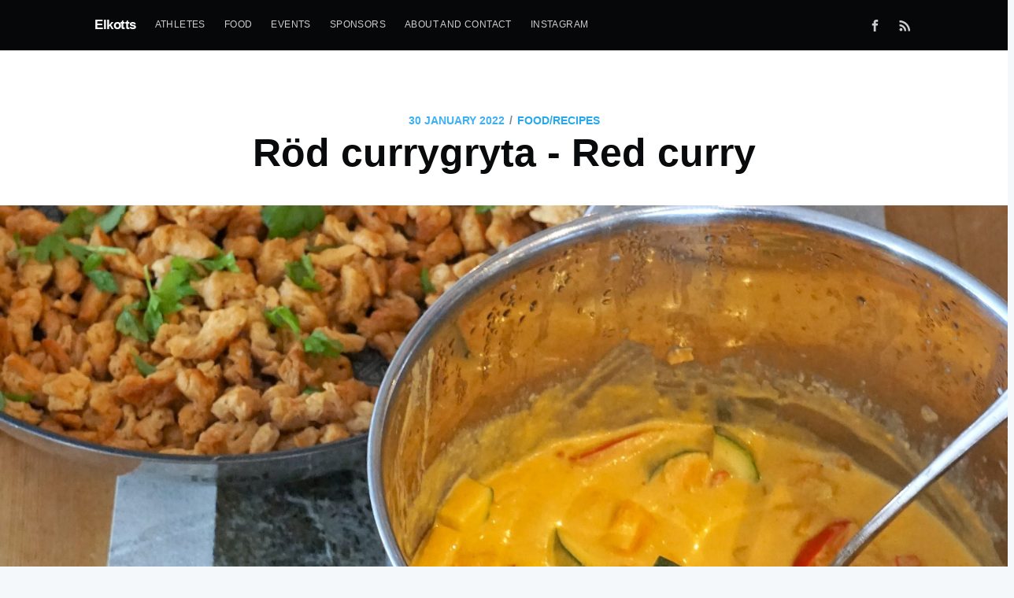

--- FILE ---
content_type: text/html; charset=utf-8
request_url: https://elkotts.com/untitled-7/
body_size: 7058
content:
<!DOCTYPE html>
<html lang="en">

<head>

    <meta charset="utf-8" />
    <meta http-equiv="X-UA-Compatible" content="IE=edge" />

    <title>Vegansk curry, en kokosgryta med ris och riven sallad.</title>
    <meta name="HandheldFriendly" content="True" />
    <meta name="viewport" content="width=device-width, initial-scale=1.0" />

    <link rel="stylesheet" type="text/css" href="/assets/built/screen.css?v=33a0dc7e48" />

    <meta name="description" content="En het kokoscurrygryta med chilipasta, serverat med ris, grytbitar och riven sallad. 
A spicy coconut curry with rice, pea chunks and a chopped salad." />
    <link rel="shortcut icon" href="/favicon.ico" type="image/x-icon" />
    <link rel="canonical" href="https://elkotts.com/untitled-7/" />
    <meta name="referrer" content="no-referrer-when-downgrade" />
    <link rel="amphtml" href="https://elkotts.com/untitled-7/amp/" />
    
    <meta property="og:site_name" content="Elkotts" />
    <meta property="og:type" content="article" />
    <meta property="og:title" content="Vegansk curry, en kokosgryta med ris och riven sallad." />
    <meta property="og:description" content="En het kokoscurrygryta med chilipasta, serverat med ris, grytbitar och riven sallad. 
A spicy coconut curry with rice, pea chunks and a chopped salad." />
    <meta property="og:url" content="https://elkotts.com/untitled-7/" />
    <meta property="og:image" content="https://elkotts.com/content/images/2022/01/redDSC00664-3.JPG" />
    <meta property="article:published_time" content="2022-01-30T15:40:29.000Z" />
    <meta property="article:modified_time" content="2022-01-30T18:53:15.000Z" />
    <meta property="article:tag" content="Food/Recipes" />
    <meta property="article:tag" content="Savoury" />
    
    <meta property="article:publisher" content="https://www.facebook.com/elkotts/" />
    <meta property="article:author" content="https://www.facebook.com/sannaellKottHelander/?ref&#x3D;settings" />
    <meta name="twitter:card" content="summary_large_image" />
    <meta name="twitter:title" content="Vegansk curry, en kokosgryta med ris och riven sallad." />
    <meta name="twitter:description" content="En het kokoscurrygryta med chilipasta, serverat med ris, grytbitar och riven sallad. 
A spicy coconut curry with rice, pea chunks and a chopped salad." />
    <meta name="twitter:url" content="https://elkotts.com/untitled-7/" />
    <meta name="twitter:image" content="https://elkotts.com/content/images/2022/01/redDSC00664-3.JPG" />
    <meta name="twitter:label1" content="Written by" />
    <meta name="twitter:data1" content="Sanna El Kott Helander" />
    <meta name="twitter:label2" content="Filed under" />
    <meta name="twitter:data2" content="Food/Recipes, Savoury" />
    <meta property="og:image:width" content="2000" />
    <meta property="og:image:height" content="3000" />
    
    <script type="application/ld+json">
{
    "@context": "https://schema.org",
    "@type": "Article",
    "publisher": {
        "@type": "Organization",
        "name": "Elkotts",
        "logo": {
            "@type": "ImageObject",
            "url": "https://elkotts.com/favicon.ico",
            "width": 60,
            "height": 60
        }
    },
    "author": {
        "@type": "Person",
        "name": "Sanna El Kott Helander",
        "image": {
            "@type": "ImageObject",
            "url": "https://elkotts.com/content/images/2019/04/56208324_661788380922332_4744641236495761408_n.jpg",
            "width": 924,
            "height": 960
        },
        "url": "https://elkotts.com/author/sanna/",
        "sameAs": [
            "https://www.instagram.com/sannaelkotthelander/",
            "https://www.facebook.com/sannaellKottHelander/?ref=settings"
        ]
    },
    "headline": "Vegansk curry, en kokosgryta med ris och riven sallad.",
    "url": "https://elkotts.com/untitled-7/",
    "datePublished": "2022-01-30T15:40:29.000Z",
    "dateModified": "2022-01-30T18:53:15.000Z",
    "image": {
        "@type": "ImageObject",
        "url": "https://elkotts.com/content/images/2022/01/redDSC00664-3.JPG",
        "width": 2000,
        "height": 3000
    },
    "keywords": "Food/Recipes, Savoury",
    "description": "En het kokoscurrygryta med chilipasta, serverat med ris, grytbitar och riven sallad. \nA spicy coconut curry with rice, pea chunks and a chopped salad.",
    "mainEntityOfPage": {
        "@type": "WebPage",
        "@id": "https://elkotts.com/"
    }
}
    </script>

    <meta name="generator" content="Ghost 2.19" />
    <link rel="alternate" type="application/rss+xml" title="Elkotts" href="https://elkotts.com/rss/" />
    <!-- Global site tag (gtag.js) - Google Analytics -->
<script async src="https://www.googletagmanager.com/gtag/js?id=UA-157360712-1"></script>
<script>
  window.dataLayer = window.dataLayer || [];
  function gtag(){dataLayer.push(arguments);}
  gtag('js', new Date());

  gtag('config', 'UA-157360712-1');
</script>

</head>

<body class="post-template tag-food-recipes tag-savoury">

    <div class="site-wrapper">

        

<header class="site-header outer">
    <div class="inner">
        <nav class="site-nav">
    <div class="site-nav-left">
        <a class="site-nav-logo" href="https://elkotts.com">Elkotts</a>
        <ul class="nav" role="menu">
    <li class="nav-athletes" role="menuitem"><a href="https://elkotts.com/tag/athletes/">Athletes</a></li>
    <li class="nav-food" role="menuitem"><a href="https://elkotts.com/tag/food-recipes/">Food</a></li>
    <li class="nav-events" role="menuitem"><a href="https://elkotts.com/tag/elkottouring/">Events</a></li>
    <li class="nav-sponsors" role="menuitem"><a href="https://elkotts.com/sponsors/">Sponsors</a></li>
    <li class="nav-about-and-contact" role="menuitem"><a href="https://elkotts.com/about-and-contact/">About and Contact</a></li>
    <li class="nav-instagram" role="menuitem"><a href="https://elkotts.com/instagram/">Instagram</a></li>
</ul>

    </div>
    <div class="site-nav-right">
        <div class="social-links">
            <a class="social-link social-link-fb" href="https://www.facebook.com/elkotts/" title="Facebook" target="_blank"
                rel="noopener"><svg xmlns="http://www.w3.org/2000/svg" viewBox="0 0 32 32"><path d="M19 6h5V0h-5c-3.86 0-7 3.14-7 7v3H8v6h4v16h6V16h5l1-6h-6V7c0-.542.458-1 1-1z"/></svg>
</a>
        </div>
        <a class="rss-button" href="https://feedly.com/i/subscription/feed/https://elkotts.com/rss/" title="RSS" target="_blank"
            rel="noopener"><svg xmlns="http://www.w3.org/2000/svg" viewBox="0 0 24 24"><circle cx="6.18" cy="17.82" r="2.18"/><path d="M4 4.44v2.83c7.03 0 12.73 5.7 12.73 12.73h2.83c0-8.59-6.97-15.56-15.56-15.56zm0 5.66v2.83c3.9 0 7.07 3.17 7.07 7.07h2.83c0-5.47-4.43-9.9-9.9-9.9z"/></svg>
</a>
    </div>
</nav>    </div>
</header>


<main id="site-main" class="site-main outer">
    <div class="inner">

        <article class="post-full post tag-food-recipes tag-savoury ">

            <header class="post-full-header">
                <section class="post-full-meta">
                    <time class="post-full-meta-date" datetime="2022-01-30">30 January 2022</time>
                        <span class="date-divider">/</span> <a href="/tag/food-recipes/">Food/Recipes</a>
                </section>
                <h1 class="post-full-title">Röd currygryta - Red curry</h1>
            </header>

            <figure class="post-full-image">
                <img
                    srcset="/content/images/size/w300/2022/01/redDSC00664-3.JPG 300w,
                            /content/images/size/w600/2022/01/redDSC00664-3.JPG 600w,
                            /content/images/size/w1000/2022/01/redDSC00664-3.JPG 1000w,
                            /content/images/size/w2000/2022/01/redDSC00664-3.JPG 2000w"
                    sizes="(max-width: 800px) 400px,
                            (max-width: 1170px) 700px,
                            1400px"
                    src="/content/images/size/w2000/2022/01/redDSC00664-3.JPG"
                    alt="Röd currygryta - Red curry"
                />
            </figure>

            <section class="post-full-content">
                <div class="post-content">
                    <!--kg-card-begin: markdown--><p>For english, scroll down.</p>
<p>Vår vän Sophie som kommer från och bor i Schweiz lagar en variant på den här currygrytan varje gång vi är på besök. Vi alla tre tycker den är så fantastiskt god, särskilt efter våra turer på skidor uppe i bergen där!</p>
<h1 id="rdcurrygryta">Röd currygryta</h1>
<p>4 portioner<br>
<strong>Gryta</strong><br>
1-2 sötpotatisar<br>
1 gul lök<br>
3 cm färsk ingefära<br>
1 röd paprika<br>
½ zucchini<br>
2 msk currypasta<br>
½ tsk örtsalt eller buljong<br>
600 ml kokosmjölk</p>
<p>Skala och hacka sötpotatis, lök och ingefära i småbitar. Skölj och hacka paprika och zucchini. Häll över allt utom zucchini och kokosmjölk i en kastrull. Ta liten del av mjölken och stek i kastrullen några minuter. Tillsätt därefter all mjölk och låt puttra under lock cirka 12 minuter. Tillsätt zucchini och låt puttra några minuter till innan servering.</p>
<p><strong>Frästa grytbitar</strong><br>
6 dl torkade grytbitar av ärta eller soja (kan bytas ut på tofu eller bönor till exempel)<br>
2 msk kokosolja, till stekning<br>
2 - 3 msk tamarisoja<br>
en nypa salt<br>
peppar<br>
färsk persilja</p>
<p>Blötlägg de torkade grytbitarna i cirka 15 minuter. Häll över i en stekpanna med kokosolja och stek på tills de har fått fin yta. Tillsätt soja och kryddor och låt fräsa ytterligare några minuter.</p>
<p><strong>Riven sallad</strong><br>
¼ rödkål<br>
2 morötter<br>
1 hjärtsallad<br>
2 blodapelsiner<br>
1 msk limejuice<br>
1 tsk äppelcidervinäger<br>
en näve persilja och mynta</p>
<p>Strimla rödkål, morötter och hjärtsallad. Skala och skär apelsiner i bitar. Krydda med lime, vinäger och örter.</p>
<!--kg-card-end: markdown--><!--kg-card-begin: gallery--><figure class="kg-card kg-gallery-card kg-width-wide"><div class="kg-gallery-container"><div class="kg-gallery-row"><div class="kg-gallery-image"><img src="https://elkotts.com/content/images/2022/01/redDSC00663.JPG" width="4000" height="6000"></div><div class="kg-gallery-image"><img src="https://elkotts.com/content/images/2022/01/redDSC00664.JPG" width="4000" height="6000"></div><div class="kg-gallery-image"><img src="https://elkotts.com/content/images/2022/01/redDSC00668.JPG" width="4000" height="6000"></div></div></div></figure><!--kg-card-end: gallery--><!--kg-card-begin: markdown--><p>Our friend Sophie who comes from and lives in Switzerland cooks a variation on this curry every time we visit. All three of us think it's so fantastic, especially after our tours on skis up in the mountains there!</p>
<h1 id="redcurry">Red curry</h1>
<p>4 servings<br>
<strong>Curry</strong><br>
1-2 sweet potatoes<br>
1 yellow onion<br>
3 cm fresh ginger<br>
1 red pepper<br>
½ zucchini<br>
2 tbsp curry paste<br>
½ tsp herb salt or vegetable broth<br>
600 ml coconut milk</p>
<p>Peel and chop the sweet potatoes, onions and ginger into small pieces. Rinse and chop the bell pepper and zucchini. Pour everything except the zucchini and coconut milk into a saucepan. Take a small portion of the milk and fry with everything in the saucepan for a few minutes. Then add all the milk and leave to simmer under a lid for about 12 minutes. Add the zucchini and simmer for a few more minutes before serving to cooked rice, some fried chunks and chopped salad.</p>
<p><strong>Fried pea chunks</strong><br>
6 dl dried chunks of pea or soy (can be replaced to tofu or beans for example)<br>
2 tbsp coconut oil, for frying<br>
2 - 3 tbsp tamari soy<br>
a pinch of salt<br>
pepper<br>
fresh parsley<br>
Soak the dried chunks for about 15 minutes. Put into a frying pan with coconut oil and fry until they have a nice surface. Add the soy and spices and leave to fry for a few more minutes.</p>
<p><strong>Chopped salad</strong><br>
1/4 purple cabbage<br>
2 carrots<br>
1 heart salad<br>
2 blood oranges<br>
1 tbsp lime juice<br>
1 tsp apple cider vinegar<br>
a handful of parsley and mint</p>
<p>Chop purple cabbage, carrots and heart salad. Peel and cut oranges into pieces. Season with lime, vinegar and herbs.</p>
<!--kg-card-end: markdown-->
                </div>
            </section>


            <footer class="post-full-footer">


                    
<section class="author-card">
        <img class="author-profile-image" src="/content/images/size/w100/2019/04/56208324_661788380922332_4744641236495761408_n.jpg" alt="Sanna El Kott Helander" />
    <section class="author-card-content">
        <h4 class="author-card-name"><a href="/author/sanna/">Sanna El Kott Helander</a></h4>
            <p>The 8 minutes younger twin. I am curious and sometimes a bit too impatient. Though trying to enjoy every minute of life, even in uncomfortable moments. </p>
    </section>
</section>
<div class="post-full-footer-right">
    <a class="author-card-button" href="/author/sanna/">Read More</a>
</div>


            </footer>


        </article>

    </div>
</main>

<aside class="read-next outer">
    <div class="inner">
        <div class="read-next-feed">
                <article class="read-next-card"
                        style="background-image: url(/content/images/size/w600/2019/04/pasta_med_bullar_59a562622a6b228781b0d711.jpg)"
                >
                    <header class="read-next-card-header">
                        <small class="read-next-card-header-sitetitle">&mdash; Elkotts &mdash;</small>
                        <h3 class="read-next-card-header-title"><a href="/tag/food-recipes/">Food/Recipes</a></h3>
                    </header>
                    <div class="read-next-divider"><svg xmlns="http://www.w3.org/2000/svg" viewBox="0 0 24 24"><path d="M13 14.5s2 3 5 3 5.5-2.463 5.5-5.5S21 6.5 18 6.5c-5 0-7 11-12 11C2.962 17.5.5 15.037.5 12S3 6.5 6 6.5s4.5 3.5 4.5 3.5"/></svg>
</div>
                    <div class="read-next-card-content">
                        <ul>
                            <li><a href="/lyxgranola-luxury-granola/">Lyxgranola - Luxury granola</a></li>
                            <li><a href="/kryddig-granola-spicy-granola/">Kryddig granola - Spicy granola</a></li>
                            <li><a href="/vegokebab-i-pitabrod/">Vegokebab i Pitabröd</a></li>
                        </ul>
                    </div>
                    <footer class="read-next-card-footer">
                        <a href="/tag/food-recipes/">See all 99 posts →</a>
                    </footer>
                </article>

                <article class="post-card post tag-food-recipes tag-sweets ">

    <a class="post-card-image-link" href="/kokosberg-coconut-mountains/">
        <img class="post-card-image" srcset="/content/images/size/w300/2022/01/redIMG_20220130_150951-1.jpg 300w,
                    /content/images/size/w600/2022/01/redIMG_20220130_150951-1.jpg 600w,
                    /content/images/size/w1000/2022/01/redIMG_20220130_150951-1.jpg 1000w,
                    /content/images/size/w2000/2022/01/redIMG_20220130_150951-1.jpg 2000w"
            sizes="(max-width: 1000px) 400px, 700px" src="/content/images/size/w600/2022/01/redIMG_20220130_150951-1.jpg" alt="Kokosberg - Coconut mountains" />
    </a>

    <div class="post-card-content">

        <a class="post-card-content-link" href="/kokosberg-coconut-mountains/">

            <header class="post-card-header">
                <h2 class="post-card-title">Kokosberg - Coconut mountains</h2>
            </header>

            <section class="post-card-excerpt">
                <p>Veganska små kokosberg med citron och hasselnötter, superenkla och jättegoda! Vegam coconut mountains with lemon and hazelnuts, super simple och delicious!</p>
            </section>

        </a>

        <footer class="post-card-meta">

            <ul class="author-list">
                <li class="author-list-item">

                    <div class="author-name-tooltip">
                        Sanna El Kott Helander
                    </div>

                    <a href="/author/sanna/" class="static-avatar">
                        <img class="author-profile-image" src="/content/images/size/w100/2019/04/56208324_661788380922332_4744641236495761408_n.jpg" alt="Sanna El Kott Helander" />
                    </a>
                </li>
            </ul>

            <span class="reading-time">2 min read</span>

        </footer>

    </div>

</article>
                <article class="post-card post tag-food-recipes tag-sweets ">

    <a class="post-card-image-link" href="/tofufrallor-tofu-buns/">
        <img class="post-card-image" srcset="/content/images/size/w300/2022/01/DSC00654-2.JPG 300w,
                    /content/images/size/w600/2022/01/DSC00654-2.JPG 600w,
                    /content/images/size/w1000/2022/01/DSC00654-2.JPG 1000w,
                    /content/images/size/w2000/2022/01/DSC00654-2.JPG 2000w"
            sizes="(max-width: 1000px) 400px, 700px" src="/content/images/size/w600/2022/01/DSC00654-2.JPG" alt="Tofufrallor &amp; smoothie - Tofu buns" />
    </a>

    <div class="post-card-content">

        <a class="post-card-content-link" href="/tofufrallor-tofu-buns/">

            <header class="post-card-header">
                <h2 class="post-card-title">Tofufrallor &amp; smoothie - Tofu buns</h2>
            </header>

            <section class="post-card-excerpt">
                <p>Veganska och glutenfria, lättbakade frallor med tofu serverat med kall jordgubbssmoothie.  Easy baked vegan and glutenfree scones with tofu, served to a cold strawberry smoothie with granola and nuts!</p>
            </section>

        </a>

        <footer class="post-card-meta">

            <ul class="author-list">
                <li class="author-list-item">

                    <div class="author-name-tooltip">
                        Sanna El Kott Helander
                    </div>

                    <a href="/author/sanna/" class="static-avatar">
                        <img class="author-profile-image" src="/content/images/size/w100/2019/04/56208324_661788380922332_4744641236495761408_n.jpg" alt="Sanna El Kott Helander" />
                    </a>
                </li>
            </ul>

            <span class="reading-time">3 min read</span>

        </footer>

    </div>

</article>
        </div>
    </div>
</aside>

<div class="floating-header">
    <div class="floating-header-logo">
        <a href="https://elkotts.com">
            <span>Elkotts</span>
        </a>
    </div>
    <span class="floating-header-divider">&mdash;</span>
    <div class="floating-header-title">Röd currygryta - Red curry</div>
    <div class="floating-header-share">
        <div class="floating-header-share-label">Share this <svg xmlns="http://www.w3.org/2000/svg" viewBox="0 0 24 24">
    <path d="M7.5 15.5V4a1.5 1.5 0 1 1 3 0v4.5h2a1 1 0 0 1 1 1h2a1 1 0 0 1 1 1H18a1.5 1.5 0 0 1 1.5 1.5v3.099c0 .929-.13 1.854-.385 2.748L17.5 23.5h-9c-1.5-2-5.417-8.673-5.417-8.673a1.2 1.2 0 0 1 1.76-1.605L7.5 15.5zm6-6v2m-3-3.5v3.5m6-1v2"/>
</svg>
</div>
        <a class="floating-header-share-tw" href="https://twitter.com/share?text=R%C3%B6d%20currygryta%20-%20Red%20curry&amp;url=https://elkotts.com/untitled-7/"
            onclick="window.open(this.href, 'share-twitter', 'width=550,height=235');return false;">
            <svg xmlns="http://www.w3.org/2000/svg" viewBox="0 0 32 32"><path d="M30.063 7.313c-.813 1.125-1.75 2.125-2.875 2.938v.75c0 1.563-.188 3.125-.688 4.625a15.088 15.088 0 0 1-2.063 4.438c-.875 1.438-2 2.688-3.25 3.813a15.015 15.015 0 0 1-4.625 2.563c-1.813.688-3.75 1-5.75 1-3.25 0-6.188-.875-8.875-2.625.438.063.875.125 1.375.125 2.688 0 5.063-.875 7.188-2.5-1.25 0-2.375-.375-3.375-1.125s-1.688-1.688-2.063-2.875c.438.063.813.125 1.125.125.5 0 1-.063 1.5-.25-1.313-.25-2.438-.938-3.313-1.938a5.673 5.673 0 0 1-1.313-3.688v-.063c.813.438 1.688.688 2.625.688a5.228 5.228 0 0 1-1.875-2c-.5-.875-.688-1.813-.688-2.75 0-1.063.25-2.063.75-2.938 1.438 1.75 3.188 3.188 5.25 4.25s4.313 1.688 6.688 1.813a5.579 5.579 0 0 1 1.5-5.438c1.125-1.125 2.5-1.688 4.125-1.688s3.063.625 4.188 1.813a11.48 11.48 0 0 0 3.688-1.375c-.438 1.375-1.313 2.438-2.563 3.188 1.125-.125 2.188-.438 3.313-.875z"/></svg>
        </a>
        <a class="floating-header-share-fb" href="https://www.facebook.com/sharer/sharer.php?u=https://elkotts.com/untitled-7/"
            onclick="window.open(this.href, 'share-facebook','width=580,height=296');return false;">
            <svg xmlns="http://www.w3.org/2000/svg" viewBox="0 0 32 32"><path d="M19 6h5V0h-5c-3.86 0-7 3.14-7 7v3H8v6h4v16h6V16h5l1-6h-6V7c0-.542.458-1 1-1z"/></svg>
        </a>
    </div>
    <progress id="reading-progress" class="progress" value="0">
        <div class="progress-container">
            <span class="progress-bar"></span>
        </div>
    </progress>
</div>




        <footer class="site-footer outer">
            <div class="site-footer-content inner">
                <section class="copyright"><a href="https://elkotts.com">Elkotts</a> &copy; 2026
                </section>
                <section class="copyright">
                    Video &copy; <a href="https://julenelorza.com">Julen Elorza
                    </a> and <a href="https://www.skyrunnerworldseries.com">Migu Run Skyrunner World Series
                    </a></section>
                <nav class="site-footer-nav">
                    <a href="https://www.facebook.com/elkotts/" target="_blank"
                        rel="noopener">Facebook</a>
                    
                </nav>
            </div>
        </footer>

    </div>


    <script>
        var images = document.querySelectorAll('.kg-gallery-image img');
        images.forEach(function (image) {
            var container = image.closest('.kg-gallery-image');
            var width = image.attributes.width.value;
            var height = image.attributes.height.value;
            var ratio = width / height;
            container.style.flex = ratio + ' 1 0%';
        })
    </script>


    <script src="https://code.jquery.com/jquery-3.2.1.min.js"
        integrity="sha256-hwg4gsxgFZhOsEEamdOYGBf13FyQuiTwlAQgxVSNgt4=" crossorigin="anonymous">
        </script>
    <script type="text/javascript" src="/assets/built/jquery.fitvids.js?v=33a0dc7e48"></script>


    <script>

// NOTE: Scroll performance is poor in Safari
// - this appears to be due to the events firing much more slowly in Safari.
//   Dropping the scroll event and using only a raf loop results in smoother
//   scrolling but continuous processing even when not scrolling
$(document).ready(function () {
    // Start fitVids
    var $postContent = $(".post-full-content");
    $postContent.fitVids();
    // End fitVids

    var progressBar = document.querySelector('#reading-progress');
    var header = document.querySelector('.floating-header');
    var title = document.querySelector('.post-full-title');

    var lastScrollY = window.scrollY;
    var lastWindowHeight = window.innerHeight;
    var lastDocumentHeight = $(document).height();
    var ticking = false;

    function onScroll() {
        lastScrollY = window.scrollY;
        requestTick();
    }

    function onResize() {
        lastWindowHeight = window.innerHeight;
        lastDocumentHeight = $(document).height();
        requestTick();
    }

    function requestTick() {
        if (!ticking) {
            requestAnimationFrame(update);
        }
        ticking = true;
    }

    function update() {
        var trigger = title.getBoundingClientRect().top + window.scrollY;
        var triggerOffset = title.offsetHeight + 35;
        var progressMax = lastDocumentHeight - lastWindowHeight;

        // show/hide floating header
        if (lastScrollY >= trigger + triggerOffset) {
            header.classList.add('floating-active');
        } else {
            header.classList.remove('floating-active');
        }

        progressBar.setAttribute('max', progressMax);
        progressBar.setAttribute('value', lastScrollY);

        ticking = false;
    }

    window.addEventListener('scroll', onScroll, {passive: true});
    window.addEventListener('resize', onResize, false);

    update();

});
</script>


    

</body>

</html>